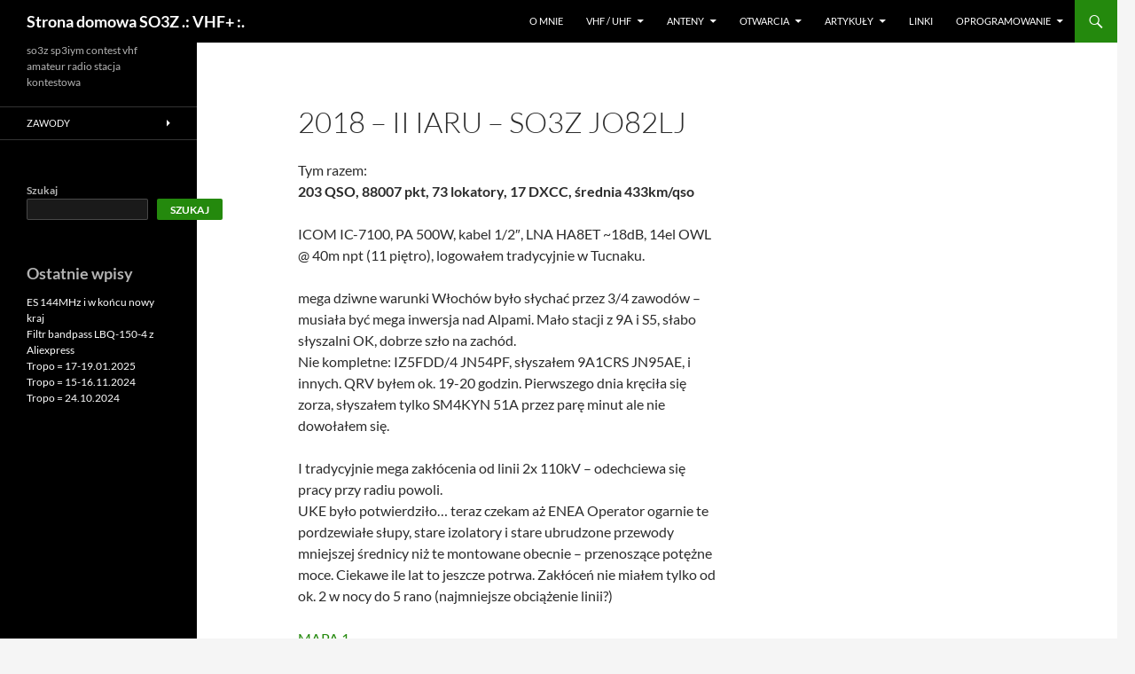

--- FILE ---
content_type: text/html; charset=UTF-8
request_url: https://so3z.com/?page_id=3154
body_size: 13396
content:
<!DOCTYPE html>
<html lang="pl-PL">
<head>
	<meta charset="UTF-8">
	<meta name="viewport" content="width=device-width, initial-scale=1.0">
	<title>2018 &#8211; II IARU &#8211; SO3Z JO82LJ | Strona domowa SO3Z  .: VHF+ :.</title>
	<link rel="profile" href="https://gmpg.org/xfn/11">
	<link rel="pingback" href="https://so3z.com/xmlrpc.php">
	<meta name='robots' content='max-image-preview:large' />
<link rel="alternate" type="application/rss+xml" title="Strona domowa SO3Z  .: VHF+ :. &raquo; Kanał z wpisami" href="https://so3z.com/?feed=rss2" />
<link rel="alternate" type="application/rss+xml" title="Strona domowa SO3Z  .: VHF+ :. &raquo; Kanał z komentarzami" href="https://so3z.com/?feed=comments-rss2" />
<link rel="alternate" title="oEmbed (JSON)" type="application/json+oembed" href="https://so3z.com/index.php?rest_route=%2Foembed%2F1.0%2Fembed&#038;url=https%3A%2F%2Fso3z.com%2F%3Fpage_id%3D3154" />
<link rel="alternate" title="oEmbed (XML)" type="text/xml+oembed" href="https://so3z.com/index.php?rest_route=%2Foembed%2F1.0%2Fembed&#038;url=https%3A%2F%2Fso3z.com%2F%3Fpage_id%3D3154&#038;format=xml" />
<style id='wp-img-auto-sizes-contain-inline-css'>
img:is([sizes=auto i],[sizes^="auto," i]){contain-intrinsic-size:3000px 1500px}
/*# sourceURL=wp-img-auto-sizes-contain-inline-css */
</style>
<style id='wp-emoji-styles-inline-css'>

	img.wp-smiley, img.emoji {
		display: inline !important;
		border: none !important;
		box-shadow: none !important;
		height: 1em !important;
		width: 1em !important;
		margin: 0 0.07em !important;
		vertical-align: -0.1em !important;
		background: none !important;
		padding: 0 !important;
	}
/*# sourceURL=wp-emoji-styles-inline-css */
</style>
<style id='wp-block-library-inline-css'>
:root{--wp-block-synced-color:#7a00df;--wp-block-synced-color--rgb:122,0,223;--wp-bound-block-color:var(--wp-block-synced-color);--wp-editor-canvas-background:#ddd;--wp-admin-theme-color:#007cba;--wp-admin-theme-color--rgb:0,124,186;--wp-admin-theme-color-darker-10:#006ba1;--wp-admin-theme-color-darker-10--rgb:0,107,160.5;--wp-admin-theme-color-darker-20:#005a87;--wp-admin-theme-color-darker-20--rgb:0,90,135;--wp-admin-border-width-focus:2px}@media (min-resolution:192dpi){:root{--wp-admin-border-width-focus:1.5px}}.wp-element-button{cursor:pointer}:root .has-very-light-gray-background-color{background-color:#eee}:root .has-very-dark-gray-background-color{background-color:#313131}:root .has-very-light-gray-color{color:#eee}:root .has-very-dark-gray-color{color:#313131}:root .has-vivid-green-cyan-to-vivid-cyan-blue-gradient-background{background:linear-gradient(135deg,#00d084,#0693e3)}:root .has-purple-crush-gradient-background{background:linear-gradient(135deg,#34e2e4,#4721fb 50%,#ab1dfe)}:root .has-hazy-dawn-gradient-background{background:linear-gradient(135deg,#faaca8,#dad0ec)}:root .has-subdued-olive-gradient-background{background:linear-gradient(135deg,#fafae1,#67a671)}:root .has-atomic-cream-gradient-background{background:linear-gradient(135deg,#fdd79a,#004a59)}:root .has-nightshade-gradient-background{background:linear-gradient(135deg,#330968,#31cdcf)}:root .has-midnight-gradient-background{background:linear-gradient(135deg,#020381,#2874fc)}:root{--wp--preset--font-size--normal:16px;--wp--preset--font-size--huge:42px}.has-regular-font-size{font-size:1em}.has-larger-font-size{font-size:2.625em}.has-normal-font-size{font-size:var(--wp--preset--font-size--normal)}.has-huge-font-size{font-size:var(--wp--preset--font-size--huge)}.has-text-align-center{text-align:center}.has-text-align-left{text-align:left}.has-text-align-right{text-align:right}.has-fit-text{white-space:nowrap!important}#end-resizable-editor-section{display:none}.aligncenter{clear:both}.items-justified-left{justify-content:flex-start}.items-justified-center{justify-content:center}.items-justified-right{justify-content:flex-end}.items-justified-space-between{justify-content:space-between}.screen-reader-text{border:0;clip-path:inset(50%);height:1px;margin:-1px;overflow:hidden;padding:0;position:absolute;width:1px;word-wrap:normal!important}.screen-reader-text:focus{background-color:#ddd;clip-path:none;color:#444;display:block;font-size:1em;height:auto;left:5px;line-height:normal;padding:15px 23px 14px;text-decoration:none;top:5px;width:auto;z-index:100000}html :where(.has-border-color){border-style:solid}html :where([style*=border-top-color]){border-top-style:solid}html :where([style*=border-right-color]){border-right-style:solid}html :where([style*=border-bottom-color]){border-bottom-style:solid}html :where([style*=border-left-color]){border-left-style:solid}html :where([style*=border-width]){border-style:solid}html :where([style*=border-top-width]){border-top-style:solid}html :where([style*=border-right-width]){border-right-style:solid}html :where([style*=border-bottom-width]){border-bottom-style:solid}html :where([style*=border-left-width]){border-left-style:solid}html :where(img[class*=wp-image-]){height:auto;max-width:100%}:where(figure){margin:0 0 1em}html :where(.is-position-sticky){--wp-admin--admin-bar--position-offset:var(--wp-admin--admin-bar--height,0px)}@media screen and (max-width:600px){html :where(.is-position-sticky){--wp-admin--admin-bar--position-offset:0px}}

/*# sourceURL=wp-block-library-inline-css */
</style><style id='wp-block-heading-inline-css'>
h1:where(.wp-block-heading).has-background,h2:where(.wp-block-heading).has-background,h3:where(.wp-block-heading).has-background,h4:where(.wp-block-heading).has-background,h5:where(.wp-block-heading).has-background,h6:where(.wp-block-heading).has-background{padding:1.25em 2.375em}h1.has-text-align-left[style*=writing-mode]:where([style*=vertical-lr]),h1.has-text-align-right[style*=writing-mode]:where([style*=vertical-rl]),h2.has-text-align-left[style*=writing-mode]:where([style*=vertical-lr]),h2.has-text-align-right[style*=writing-mode]:where([style*=vertical-rl]),h3.has-text-align-left[style*=writing-mode]:where([style*=vertical-lr]),h3.has-text-align-right[style*=writing-mode]:where([style*=vertical-rl]),h4.has-text-align-left[style*=writing-mode]:where([style*=vertical-lr]),h4.has-text-align-right[style*=writing-mode]:where([style*=vertical-rl]),h5.has-text-align-left[style*=writing-mode]:where([style*=vertical-lr]),h5.has-text-align-right[style*=writing-mode]:where([style*=vertical-rl]),h6.has-text-align-left[style*=writing-mode]:where([style*=vertical-lr]),h6.has-text-align-right[style*=writing-mode]:where([style*=vertical-rl]){rotate:180deg}
/*# sourceURL=https://so3z.com/wp-includes/blocks/heading/style.min.css */
</style>
<style id='wp-block-latest-posts-inline-css'>
.wp-block-latest-posts{box-sizing:border-box}.wp-block-latest-posts.alignleft{margin-right:2em}.wp-block-latest-posts.alignright{margin-left:2em}.wp-block-latest-posts.wp-block-latest-posts__list{list-style:none}.wp-block-latest-posts.wp-block-latest-posts__list li{clear:both;overflow-wrap:break-word}.wp-block-latest-posts.is-grid{display:flex;flex-wrap:wrap}.wp-block-latest-posts.is-grid li{margin:0 1.25em 1.25em 0;width:100%}@media (min-width:600px){.wp-block-latest-posts.columns-2 li{width:calc(50% - .625em)}.wp-block-latest-posts.columns-2 li:nth-child(2n){margin-right:0}.wp-block-latest-posts.columns-3 li{width:calc(33.33333% - .83333em)}.wp-block-latest-posts.columns-3 li:nth-child(3n){margin-right:0}.wp-block-latest-posts.columns-4 li{width:calc(25% - .9375em)}.wp-block-latest-posts.columns-4 li:nth-child(4n){margin-right:0}.wp-block-latest-posts.columns-5 li{width:calc(20% - 1em)}.wp-block-latest-posts.columns-5 li:nth-child(5n){margin-right:0}.wp-block-latest-posts.columns-6 li{width:calc(16.66667% - 1.04167em)}.wp-block-latest-posts.columns-6 li:nth-child(6n){margin-right:0}}:root :where(.wp-block-latest-posts.is-grid){padding:0}:root :where(.wp-block-latest-posts.wp-block-latest-posts__list){padding-left:0}.wp-block-latest-posts__post-author,.wp-block-latest-posts__post-date{display:block;font-size:.8125em}.wp-block-latest-posts__post-excerpt,.wp-block-latest-posts__post-full-content{margin-bottom:1em;margin-top:.5em}.wp-block-latest-posts__featured-image a{display:inline-block}.wp-block-latest-posts__featured-image img{height:auto;max-width:100%;width:auto}.wp-block-latest-posts__featured-image.alignleft{float:left;margin-right:1em}.wp-block-latest-posts__featured-image.alignright{float:right;margin-left:1em}.wp-block-latest-posts__featured-image.aligncenter{margin-bottom:1em;text-align:center}
/*# sourceURL=https://so3z.com/wp-includes/blocks/latest-posts/style.min.css */
</style>
<style id='wp-block-search-inline-css'>
.wp-block-search__button{margin-left:10px;word-break:normal}.wp-block-search__button.has-icon{line-height:0}.wp-block-search__button svg{height:1.25em;min-height:24px;min-width:24px;width:1.25em;fill:currentColor;vertical-align:text-bottom}:where(.wp-block-search__button){border:1px solid #ccc;padding:6px 10px}.wp-block-search__inside-wrapper{display:flex;flex:auto;flex-wrap:nowrap;max-width:100%}.wp-block-search__label{width:100%}.wp-block-search.wp-block-search__button-only .wp-block-search__button{box-sizing:border-box;display:flex;flex-shrink:0;justify-content:center;margin-left:0;max-width:100%}.wp-block-search.wp-block-search__button-only .wp-block-search__inside-wrapper{min-width:0!important;transition-property:width}.wp-block-search.wp-block-search__button-only .wp-block-search__input{flex-basis:100%;transition-duration:.3s}.wp-block-search.wp-block-search__button-only.wp-block-search__searchfield-hidden,.wp-block-search.wp-block-search__button-only.wp-block-search__searchfield-hidden .wp-block-search__inside-wrapper{overflow:hidden}.wp-block-search.wp-block-search__button-only.wp-block-search__searchfield-hidden .wp-block-search__input{border-left-width:0!important;border-right-width:0!important;flex-basis:0;flex-grow:0;margin:0;min-width:0!important;padding-left:0!important;padding-right:0!important;width:0!important}:where(.wp-block-search__input){appearance:none;border:1px solid #949494;flex-grow:1;font-family:inherit;font-size:inherit;font-style:inherit;font-weight:inherit;letter-spacing:inherit;line-height:inherit;margin-left:0;margin-right:0;min-width:3rem;padding:8px;text-decoration:unset!important;text-transform:inherit}:where(.wp-block-search__button-inside .wp-block-search__inside-wrapper){background-color:#fff;border:1px solid #949494;box-sizing:border-box;padding:4px}:where(.wp-block-search__button-inside .wp-block-search__inside-wrapper) .wp-block-search__input{border:none;border-radius:0;padding:0 4px}:where(.wp-block-search__button-inside .wp-block-search__inside-wrapper) .wp-block-search__input:focus{outline:none}:where(.wp-block-search__button-inside .wp-block-search__inside-wrapper) :where(.wp-block-search__button){padding:4px 8px}.wp-block-search.aligncenter .wp-block-search__inside-wrapper{margin:auto}.wp-block[data-align=right] .wp-block-search.wp-block-search__button-only .wp-block-search__inside-wrapper{float:right}
/*# sourceURL=https://so3z.com/wp-includes/blocks/search/style.min.css */
</style>
<style id='wp-block-search-theme-inline-css'>
.wp-block-search .wp-block-search__label{font-weight:700}.wp-block-search__button{border:1px solid #ccc;padding:.375em .625em}
/*# sourceURL=https://so3z.com/wp-includes/blocks/search/theme.min.css */
</style>
<style id='wp-block-group-inline-css'>
.wp-block-group{box-sizing:border-box}:where(.wp-block-group.wp-block-group-is-layout-constrained){position:relative}
/*# sourceURL=https://so3z.com/wp-includes/blocks/group/style.min.css */
</style>
<style id='wp-block-group-theme-inline-css'>
:where(.wp-block-group.has-background){padding:1.25em 2.375em}
/*# sourceURL=https://so3z.com/wp-includes/blocks/group/theme.min.css */
</style>
<style id='global-styles-inline-css'>
:root{--wp--preset--aspect-ratio--square: 1;--wp--preset--aspect-ratio--4-3: 4/3;--wp--preset--aspect-ratio--3-4: 3/4;--wp--preset--aspect-ratio--3-2: 3/2;--wp--preset--aspect-ratio--2-3: 2/3;--wp--preset--aspect-ratio--16-9: 16/9;--wp--preset--aspect-ratio--9-16: 9/16;--wp--preset--color--black: #000;--wp--preset--color--cyan-bluish-gray: #abb8c3;--wp--preset--color--white: #fff;--wp--preset--color--pale-pink: #f78da7;--wp--preset--color--vivid-red: #cf2e2e;--wp--preset--color--luminous-vivid-orange: #ff6900;--wp--preset--color--luminous-vivid-amber: #fcb900;--wp--preset--color--light-green-cyan: #7bdcb5;--wp--preset--color--vivid-green-cyan: #00d084;--wp--preset--color--pale-cyan-blue: #8ed1fc;--wp--preset--color--vivid-cyan-blue: #0693e3;--wp--preset--color--vivid-purple: #9b51e0;--wp--preset--color--green: #24890d;--wp--preset--color--dark-gray: #2b2b2b;--wp--preset--color--medium-gray: #767676;--wp--preset--color--light-gray: #f5f5f5;--wp--preset--gradient--vivid-cyan-blue-to-vivid-purple: linear-gradient(135deg,rgb(6,147,227) 0%,rgb(155,81,224) 100%);--wp--preset--gradient--light-green-cyan-to-vivid-green-cyan: linear-gradient(135deg,rgb(122,220,180) 0%,rgb(0,208,130) 100%);--wp--preset--gradient--luminous-vivid-amber-to-luminous-vivid-orange: linear-gradient(135deg,rgb(252,185,0) 0%,rgb(255,105,0) 100%);--wp--preset--gradient--luminous-vivid-orange-to-vivid-red: linear-gradient(135deg,rgb(255,105,0) 0%,rgb(207,46,46) 100%);--wp--preset--gradient--very-light-gray-to-cyan-bluish-gray: linear-gradient(135deg,rgb(238,238,238) 0%,rgb(169,184,195) 100%);--wp--preset--gradient--cool-to-warm-spectrum: linear-gradient(135deg,rgb(74,234,220) 0%,rgb(151,120,209) 20%,rgb(207,42,186) 40%,rgb(238,44,130) 60%,rgb(251,105,98) 80%,rgb(254,248,76) 100%);--wp--preset--gradient--blush-light-purple: linear-gradient(135deg,rgb(255,206,236) 0%,rgb(152,150,240) 100%);--wp--preset--gradient--blush-bordeaux: linear-gradient(135deg,rgb(254,205,165) 0%,rgb(254,45,45) 50%,rgb(107,0,62) 100%);--wp--preset--gradient--luminous-dusk: linear-gradient(135deg,rgb(255,203,112) 0%,rgb(199,81,192) 50%,rgb(65,88,208) 100%);--wp--preset--gradient--pale-ocean: linear-gradient(135deg,rgb(255,245,203) 0%,rgb(182,227,212) 50%,rgb(51,167,181) 100%);--wp--preset--gradient--electric-grass: linear-gradient(135deg,rgb(202,248,128) 0%,rgb(113,206,126) 100%);--wp--preset--gradient--midnight: linear-gradient(135deg,rgb(2,3,129) 0%,rgb(40,116,252) 100%);--wp--preset--font-size--small: 13px;--wp--preset--font-size--medium: 20px;--wp--preset--font-size--large: 36px;--wp--preset--font-size--x-large: 42px;--wp--preset--spacing--20: 0.44rem;--wp--preset--spacing--30: 0.67rem;--wp--preset--spacing--40: 1rem;--wp--preset--spacing--50: 1.5rem;--wp--preset--spacing--60: 2.25rem;--wp--preset--spacing--70: 3.38rem;--wp--preset--spacing--80: 5.06rem;--wp--preset--shadow--natural: 6px 6px 9px rgba(0, 0, 0, 0.2);--wp--preset--shadow--deep: 12px 12px 50px rgba(0, 0, 0, 0.4);--wp--preset--shadow--sharp: 6px 6px 0px rgba(0, 0, 0, 0.2);--wp--preset--shadow--outlined: 6px 6px 0px -3px rgb(255, 255, 255), 6px 6px rgb(0, 0, 0);--wp--preset--shadow--crisp: 6px 6px 0px rgb(0, 0, 0);}:where(.is-layout-flex){gap: 0.5em;}:where(.is-layout-grid){gap: 0.5em;}body .is-layout-flex{display: flex;}.is-layout-flex{flex-wrap: wrap;align-items: center;}.is-layout-flex > :is(*, div){margin: 0;}body .is-layout-grid{display: grid;}.is-layout-grid > :is(*, div){margin: 0;}:where(.wp-block-columns.is-layout-flex){gap: 2em;}:where(.wp-block-columns.is-layout-grid){gap: 2em;}:where(.wp-block-post-template.is-layout-flex){gap: 1.25em;}:where(.wp-block-post-template.is-layout-grid){gap: 1.25em;}.has-black-color{color: var(--wp--preset--color--black) !important;}.has-cyan-bluish-gray-color{color: var(--wp--preset--color--cyan-bluish-gray) !important;}.has-white-color{color: var(--wp--preset--color--white) !important;}.has-pale-pink-color{color: var(--wp--preset--color--pale-pink) !important;}.has-vivid-red-color{color: var(--wp--preset--color--vivid-red) !important;}.has-luminous-vivid-orange-color{color: var(--wp--preset--color--luminous-vivid-orange) !important;}.has-luminous-vivid-amber-color{color: var(--wp--preset--color--luminous-vivid-amber) !important;}.has-light-green-cyan-color{color: var(--wp--preset--color--light-green-cyan) !important;}.has-vivid-green-cyan-color{color: var(--wp--preset--color--vivid-green-cyan) !important;}.has-pale-cyan-blue-color{color: var(--wp--preset--color--pale-cyan-blue) !important;}.has-vivid-cyan-blue-color{color: var(--wp--preset--color--vivid-cyan-blue) !important;}.has-vivid-purple-color{color: var(--wp--preset--color--vivid-purple) !important;}.has-black-background-color{background-color: var(--wp--preset--color--black) !important;}.has-cyan-bluish-gray-background-color{background-color: var(--wp--preset--color--cyan-bluish-gray) !important;}.has-white-background-color{background-color: var(--wp--preset--color--white) !important;}.has-pale-pink-background-color{background-color: var(--wp--preset--color--pale-pink) !important;}.has-vivid-red-background-color{background-color: var(--wp--preset--color--vivid-red) !important;}.has-luminous-vivid-orange-background-color{background-color: var(--wp--preset--color--luminous-vivid-orange) !important;}.has-luminous-vivid-amber-background-color{background-color: var(--wp--preset--color--luminous-vivid-amber) !important;}.has-light-green-cyan-background-color{background-color: var(--wp--preset--color--light-green-cyan) !important;}.has-vivid-green-cyan-background-color{background-color: var(--wp--preset--color--vivid-green-cyan) !important;}.has-pale-cyan-blue-background-color{background-color: var(--wp--preset--color--pale-cyan-blue) !important;}.has-vivid-cyan-blue-background-color{background-color: var(--wp--preset--color--vivid-cyan-blue) !important;}.has-vivid-purple-background-color{background-color: var(--wp--preset--color--vivid-purple) !important;}.has-black-border-color{border-color: var(--wp--preset--color--black) !important;}.has-cyan-bluish-gray-border-color{border-color: var(--wp--preset--color--cyan-bluish-gray) !important;}.has-white-border-color{border-color: var(--wp--preset--color--white) !important;}.has-pale-pink-border-color{border-color: var(--wp--preset--color--pale-pink) !important;}.has-vivid-red-border-color{border-color: var(--wp--preset--color--vivid-red) !important;}.has-luminous-vivid-orange-border-color{border-color: var(--wp--preset--color--luminous-vivid-orange) !important;}.has-luminous-vivid-amber-border-color{border-color: var(--wp--preset--color--luminous-vivid-amber) !important;}.has-light-green-cyan-border-color{border-color: var(--wp--preset--color--light-green-cyan) !important;}.has-vivid-green-cyan-border-color{border-color: var(--wp--preset--color--vivid-green-cyan) !important;}.has-pale-cyan-blue-border-color{border-color: var(--wp--preset--color--pale-cyan-blue) !important;}.has-vivid-cyan-blue-border-color{border-color: var(--wp--preset--color--vivid-cyan-blue) !important;}.has-vivid-purple-border-color{border-color: var(--wp--preset--color--vivid-purple) !important;}.has-vivid-cyan-blue-to-vivid-purple-gradient-background{background: var(--wp--preset--gradient--vivid-cyan-blue-to-vivid-purple) !important;}.has-light-green-cyan-to-vivid-green-cyan-gradient-background{background: var(--wp--preset--gradient--light-green-cyan-to-vivid-green-cyan) !important;}.has-luminous-vivid-amber-to-luminous-vivid-orange-gradient-background{background: var(--wp--preset--gradient--luminous-vivid-amber-to-luminous-vivid-orange) !important;}.has-luminous-vivid-orange-to-vivid-red-gradient-background{background: var(--wp--preset--gradient--luminous-vivid-orange-to-vivid-red) !important;}.has-very-light-gray-to-cyan-bluish-gray-gradient-background{background: var(--wp--preset--gradient--very-light-gray-to-cyan-bluish-gray) !important;}.has-cool-to-warm-spectrum-gradient-background{background: var(--wp--preset--gradient--cool-to-warm-spectrum) !important;}.has-blush-light-purple-gradient-background{background: var(--wp--preset--gradient--blush-light-purple) !important;}.has-blush-bordeaux-gradient-background{background: var(--wp--preset--gradient--blush-bordeaux) !important;}.has-luminous-dusk-gradient-background{background: var(--wp--preset--gradient--luminous-dusk) !important;}.has-pale-ocean-gradient-background{background: var(--wp--preset--gradient--pale-ocean) !important;}.has-electric-grass-gradient-background{background: var(--wp--preset--gradient--electric-grass) !important;}.has-midnight-gradient-background{background: var(--wp--preset--gradient--midnight) !important;}.has-small-font-size{font-size: var(--wp--preset--font-size--small) !important;}.has-medium-font-size{font-size: var(--wp--preset--font-size--medium) !important;}.has-large-font-size{font-size: var(--wp--preset--font-size--large) !important;}.has-x-large-font-size{font-size: var(--wp--preset--font-size--x-large) !important;}
/*# sourceURL=global-styles-inline-css */
</style>

<style id='classic-theme-styles-inline-css'>
/*! This file is auto-generated */
.wp-block-button__link{color:#fff;background-color:#32373c;border-radius:9999px;box-shadow:none;text-decoration:none;padding:calc(.667em + 2px) calc(1.333em + 2px);font-size:1.125em}.wp-block-file__button{background:#32373c;color:#fff;text-decoration:none}
/*# sourceURL=/wp-includes/css/classic-themes.min.css */
</style>
<link rel='stylesheet' id='twentyfourteen-lato-css' href='https://so3z.com/wp-content/themes/twentyfourteen/fonts/font-lato.css?ver=20230328' media='all' />
<link rel='stylesheet' id='genericons-css' href='https://so3z.com/wp-content/themes/twentyfourteen/genericons/genericons.css?ver=20251101' media='all' />
<link rel='stylesheet' id='twentyfourteen-style-css' href='https://so3z.com/wp-content/themes/twentyfourteen/style.css?ver=20251202' media='all' />
<link rel='stylesheet' id='twentyfourteen-block-style-css' href='https://so3z.com/wp-content/themes/twentyfourteen/css/blocks.css?ver=20250715' media='all' />
<script src="https://so3z.com/wp-includes/js/jquery/jquery.min.js?ver=3.7.1" id="jquery-core-js"></script>
<script src="https://so3z.com/wp-includes/js/jquery/jquery-migrate.min.js?ver=3.4.1" id="jquery-migrate-js"></script>
<script src="https://so3z.com/wp-content/themes/twentyfourteen/js/functions.js?ver=20250729" id="twentyfourteen-script-js" defer data-wp-strategy="defer"></script>
<link rel="https://api.w.org/" href="https://so3z.com/index.php?rest_route=/" /><link rel="alternate" title="JSON" type="application/json" href="https://so3z.com/index.php?rest_route=/wp/v2/pages/3154" /><link rel="EditURI" type="application/rsd+xml" title="RSD" href="https://so3z.com/xmlrpc.php?rsd" />
<meta name="generator" content="WordPress 6.9" />
<link rel="canonical" href="https://so3z.com/?page_id=3154" />
<link rel='shortlink' href='https://so3z.com/?p=3154' />
</head>

<body class="wp-singular page-template-default page page-id-3154 page-child parent-pageid-19 wp-embed-responsive wp-theme-twentyfourteen masthead-fixed singular">
<a class="screen-reader-text skip-link" href="#content">
	Przejdź do treści</a>
<div id="page" class="hfeed site">
		
	<header id="masthead" class="site-header">
		<div class="header-main">
							<h1 class="site-title"><a href="https://so3z.com/" rel="home" >Strona domowa SO3Z  .: VHF+ :.</a></h1>
			
			<div class="search-toggle">
				<a href="#search-container" class="screen-reader-text" aria-expanded="false" aria-controls="search-container">
					Szukaj				</a>
			</div>

			<nav id="primary-navigation" class="site-navigation primary-navigation">
				<button class="menu-toggle">Menu główne</button>
				<div class="menu-menu-container"><ul id="primary-menu" class="nav-menu"><li id="menu-item-4381" class="menu-item menu-item-type-post_type menu-item-object-page menu-item-home menu-item-4381"><a href="https://so3z.com/">O mnie</a></li>
<li id="menu-item-4415" class="menu-item menu-item-type-post_type menu-item-object-page menu-item-has-children menu-item-4415"><a href="https://so3z.com/?page_id=9">VHF / UHF</a>
<ul class="sub-menu">
	<li id="menu-item-4425" class="menu-item menu-item-type-post_type menu-item-object-page menu-item-4425"><a href="https://so3z.com/?page_id=409">Lokatory &#038; ODX</a></li>
	<li id="menu-item-4426" class="menu-item menu-item-type-post_type menu-item-object-page menu-item-4426"><a href="https://so3z.com/?page_id=422">Sprzęt</a></li>
	<li id="menu-item-4416" class="menu-item menu-item-type-post_type menu-item-object-page menu-item-has-children menu-item-4416"><a href="https://so3z.com/?page_id=11">Lokalizacje</a>
	<ul class="sub-menu">
		<li id="menu-item-4421" class="menu-item menu-item-type-post_type menu-item-object-page menu-item-4421"><a href="https://so3z.com/?page_id=114">JO82LJ Poznań</a></li>
		<li id="menu-item-4420" class="menu-item menu-item-type-post_type menu-item-object-page menu-item-4420"><a href="https://so3z.com/?page_id=111">JO82KL Suchy Las</a></li>
		<li id="menu-item-4424" class="menu-item menu-item-type-post_type menu-item-object-page menu-item-4424"><a href="https://so3z.com/?page_id=305">JO82KG  Mosina</a></li>
	</ul>
</li>
	<li id="menu-item-4428" class="menu-item menu-item-type-post_type menu-item-object-page menu-item-4428"><a href="https://so3z.com/?page_id=467">E – Sporadic</a></li>
	<li id="menu-item-4427" class="menu-item menu-item-type-post_type menu-item-object-page menu-item-4427"><a href="https://so3z.com/?page_id=461">EME</a></li>
	<li id="menu-item-4436" class="menu-item menu-item-type-post_type menu-item-object-page menu-item-4436"><a href="https://so3z.com/?page_id=1386">Meteor Scatter</a></li>
	<li id="menu-item-4417" class="menu-item menu-item-type-post_type menu-item-object-page menu-item-4417"><a href="https://so3z.com/?page_id=13">Nagrania</a></li>
</ul>
</li>
<li id="menu-item-4382" class="menu-item menu-item-type-post_type menu-item-object-page menu-item-has-children menu-item-4382"><a href="https://so3z.com/?page_id=3841">ANTENY</a>
<ul class="sub-menu">
	<li id="menu-item-4419" class="menu-item menu-item-type-post_type menu-item-object-page menu-item-4419"><a href="https://so3z.com/?page_id=51">9el OWL Yagi G0KSC</a></li>
	<li id="menu-item-4383" class="menu-item menu-item-type-post_type menu-item-object-page menu-item-4383"><a href="https://so3z.com/?page_id=3055">6el Yagi SP9FYS 144MHz</a></li>
	<li id="menu-item-4422" class="menu-item menu-item-type-post_type menu-item-object-page menu-item-4422"><a href="https://so3z.com/?page_id=134">8el OWL 144MHz</a></li>
	<li id="menu-item-4385" class="menu-item menu-item-type-post_type menu-item-object-page menu-item-4385"><a href="https://so3z.com/?page_id=4060">14el OWL Yagi DK7ZB</a></li>
	<li id="menu-item-4384" class="menu-item menu-item-type-post_type menu-item-object-page menu-item-4384"><a href="https://so3z.com/?page_id=3100">10el LT Yagi YU7EF</a></li>
	<li id="menu-item-4386" class="menu-item menu-item-type-post_type menu-item-object-page menu-item-4386"><a href="https://so3z.com/?page_id=3933">10el DK7ZB 144MHz</a></li>
	<li id="menu-item-4387" class="menu-item menu-item-type-post_type menu-item-object-page menu-item-4387"><a href="https://so3z.com/?page_id=3921">8el DK7ZB 144MHz</a></li>
	<li id="menu-item-4388" class="menu-item menu-item-type-post_type menu-item-object-page menu-item-4388"><a href="https://so3z.com/?page_id=3876">7el DK7ZB 144MHz</a></li>
	<li id="menu-item-4390" class="menu-item menu-item-type-post_type menu-item-object-page menu-item-4390"><a href="https://so3z.com/?page_id=4247">16el 28ohm DK7ZB 432MHz Yagi</a></li>
	<li id="menu-item-4475" class="menu-item menu-item-type-post_type menu-item-object-page menu-item-4475"><a href="https://so3z.com/?page_id=4450">15el Yagi  PY1MHZ 144MHz</a></li>
	<li id="menu-item-4389" class="menu-item menu-item-type-post_type menu-item-object-page menu-item-4389"><a href="https://so3z.com/?page_id=4191">Kable antenowe do dopasowania</a></li>
</ul>
</li>
<li id="menu-item-4391" class="menu-item menu-item-type-post_type menu-item-object-page menu-item-has-children menu-item-4391"><a href="https://so3z.com/?page_id=2669">Otwarcia</a>
<ul class="sub-menu">
	<li id="menu-item-4403" class="menu-item menu-item-type-post_type menu-item-object-page menu-item-4403"><a href="https://so3z.com/?page_id=2920">Perseidy 2017</a></li>
	<li id="menu-item-4393" class="menu-item menu-item-type-custom menu-item-object-custom menu-item-home menu-item-has-children menu-item-4393"><a href="https://so3z.com">Tropo</a>
	<ul class="sub-menu">
		<li id="menu-item-4677" class="menu-item menu-item-type-custom menu-item-object-custom menu-item-home menu-item-has-children menu-item-4677"><a href="http://so3z.com">przed 2020</a>
		<ul class="sub-menu">
			<li id="menu-item-4412" class="menu-item menu-item-type-post_type menu-item-object-page menu-item-4412"><a href="https://so3z.com/?page_id=4109">TROPO = 04.12.2019</a></li>
			<li id="menu-item-4409" class="menu-item menu-item-type-post_type menu-item-object-page menu-item-4409"><a href="https://so3z.com/?page_id=3432">Tropo = 27-29.06.2019</a></li>
			<li id="menu-item-4408" class="menu-item menu-item-type-post_type menu-item-object-page menu-item-4408"><a href="https://so3z.com/?page_id=3342">Tropo =  9 – 11.10.2018</a></li>
			<li id="menu-item-4407" class="menu-item menu-item-type-post_type menu-item-object-page menu-item-4407"><a href="https://so3z.com/?page_id=3336">Tropo = 05.11.2018</a></li>
			<li id="menu-item-4406" class="menu-item menu-item-type-post_type menu-item-object-page menu-item-4406"><a href="https://so3z.com/?page_id=3207">Tropo =  05.06.2018</a></li>
			<li id="menu-item-4414" class="menu-item menu-item-type-post_type menu-item-object-page menu-item-4414"><a href="https://so3z.com/?page_id=3010">Tropo i Aurora 27.09.2017</a></li>
			<li id="menu-item-4402" class="menu-item menu-item-type-post_type menu-item-object-page menu-item-4402"><a href="https://so3z.com/?page_id=2732">Tropo = 25-26.11.2016</a></li>
			<li id="menu-item-4401" class="menu-item menu-item-type-post_type menu-item-object-page menu-item-4401"><a href="https://so3z.com/?page_id=2723">Tropo = 27/28.09.2014</a></li>
			<li id="menu-item-4400" class="menu-item menu-item-type-post_type menu-item-object-page menu-item-4400"><a href="https://so3z.com/?page_id=2720">Tropo = 26-28.10.2014</a></li>
			<li id="menu-item-4397" class="menu-item menu-item-type-post_type menu-item-object-page menu-item-4397"><a href="https://so3z.com/?page_id=2471">Tropo = 1 i 2.10.2015</a></li>
			<li id="menu-item-4396" class="menu-item menu-item-type-post_type menu-item-object-page menu-item-4396"><a href="https://so3z.com/?page_id=2462">Tropo = 23.10.2015</a></li>
			<li id="menu-item-4395" class="menu-item menu-item-type-post_type menu-item-object-page menu-item-4395"><a href="https://so3z.com/?page_id=2453">Tropo = 27.10-5.11.2015</a></li>
			<li id="menu-item-4394" class="menu-item menu-item-type-post_type menu-item-object-page menu-item-4394"><a href="https://so3z.com/?page_id=2175">Tropo = 10-12.02.2015</a></li>
		</ul>
</li>
		<li id="menu-item-4676" class="menu-item menu-item-type-post_type menu-item-object-post menu-item-4676"><a href="https://so3z.com/?p=4658">Tropo = 17-19.01.2025</a></li>
		<li id="menu-item-4615" class="menu-item menu-item-type-post_type menu-item-object-post menu-item-4615"><a href="https://so3z.com/?p=4589">Tropo = 15-16.11.2024</a></li>
		<li id="menu-item-4541" class="menu-item menu-item-type-post_type menu-item-object-post menu-item-4541"><a href="https://so3z.com/?p=4523">Tropo = 09-10.11.2024</a></li>
		<li id="menu-item-4551" class="menu-item menu-item-type-post_type menu-item-object-post menu-item-4551"><a href="https://so3z.com/?p=4545">Tropo = 3.11-8.11.2024</a></li>
		<li id="menu-item-4583" class="menu-item menu-item-type-post_type menu-item-object-post menu-item-4583"><a href="https://so3z.com/?p=4555">Tropo = 31.10 – 1.11.2024</a></li>
		<li id="menu-item-4576" class="menu-item menu-item-type-post_type menu-item-object-post menu-item-4576"><a href="https://so3z.com/?p=4565">Tropo = 24.10.2024</a></li>
		<li id="menu-item-4413" class="menu-item menu-item-type-post_type menu-item-object-page menu-item-4413"><a href="https://so3z.com/?page_id=4318">Tropo = wrzesień 2023</a></li>
		<li id="menu-item-4410" class="menu-item menu-item-type-post_type menu-item-object-page menu-item-4410"><a href="https://so3z.com/?page_id=4090">Tropo = 28.02 – 3.03.2021</a></li>
		<li id="menu-item-4411" class="menu-item menu-item-type-post_type menu-item-object-page menu-item-4411"><a href="https://so3z.com/?page_id=4105">Tropo = 08-11.09.2020</a></li>
	</ul>
</li>
	<li id="menu-item-4392" class="menu-item menu-item-type-custom menu-item-object-custom menu-item-home menu-item-has-children menu-item-4392"><a href="https://so3z.com">Aurora</a>
	<ul class="sub-menu">
		<li id="menu-item-4498" class="menu-item menu-item-type-post_type menu-item-object-post menu-item-4498"><a href="https://so3z.com/?p=4495">Aurora 10/11.10.2024</a></li>
		<li id="menu-item-4405" class="menu-item menu-item-type-post_type menu-item-object-page menu-item-4405"><a href="https://so3z.com/?page_id=3010">Tropo i Aurora 27.09.2017</a></li>
		<li id="menu-item-4404" class="menu-item menu-item-type-post_type menu-item-object-page menu-item-4404"><a href="https://so3z.com/?page_id=2992">Aurora = 08.09.2017</a></li>
		<li id="menu-item-4399" class="menu-item menu-item-type-post_type menu-item-object-page menu-item-4399"><a href="https://so3z.com/?page_id=2715">Aurora = 17.03.2015</a></li>
		<li id="menu-item-4398" class="menu-item menu-item-type-post_type menu-item-object-page menu-item-4398"><a href="https://so3z.com/?page_id=2711">Aurora = 20.01.2016</a></li>
	</ul>
</li>
</ul>
</li>
<li id="menu-item-4418" class="menu-item menu-item-type-post_type menu-item-object-page menu-item-has-children menu-item-4418"><a href="https://so3z.com/?page_id=49">Artykuły</a>
<ul class="sub-menu">
	<li id="menu-item-4699" class="menu-item menu-item-type-custom menu-item-object-custom menu-item-4699"><a href="https://so3z.com/?p=4689">Filtr bandpass LBQ-150-4</a></li>
	<li id="menu-item-4445" class="menu-item menu-item-type-post_type menu-item-object-page menu-item-4445"><a href="https://so3z.com/?page_id=4226">zjazd PK UKF – Zieleniec 2022</a></li>
	<li id="menu-item-4430" class="menu-item menu-item-type-post_type menu-item-object-page menu-item-4430"><a href="https://so3z.com/?page_id=877">zjazd PK UKF – Zieleniec 2013</a></li>
	<li id="menu-item-4437" class="menu-item menu-item-type-post_type menu-item-object-page menu-item-4437"><a href="https://so3z.com/?page_id=1397">SP3PD (SK) – pierwsze DX QSO na 2m z SP</a></li>
	<li id="menu-item-4439" class="menu-item menu-item-type-post_type menu-item-object-page menu-item-4439"><a href="https://so3z.com/?page_id=2068">LNA 144MHZ – HA8ET</a></li>
	<li id="menu-item-4441" class="menu-item menu-item-type-post_type menu-item-object-page menu-item-4441"><a href="https://so3z.com/?page_id=3515">Niesamowite DXy na 144MHz</a></li>
	<li id="menu-item-4438" class="menu-item menu-item-type-post_type menu-item-object-page menu-item-4438"><a href="https://so3z.com/?page_id=1370">Praca z wykorzystaniem MS</a></li>
	<li id="menu-item-4442" class="menu-item menu-item-type-post_type menu-item-object-page menu-item-4442"><a href="https://so3z.com/?page_id=3816">SSPA BLF188xr</a></li>
	<li id="menu-item-4444" class="menu-item menu-item-type-post_type menu-item-object-page menu-item-4444"><a href="https://so3z.com/?page_id=4114">The best E-Sporadic 144MHz openning ever.</a></li>
</ul>
</li>
<li id="menu-item-4423" class="menu-item menu-item-type-post_type menu-item-object-page menu-item-4423"><a href="https://so3z.com/?page_id=184">Linki</a></li>
<li id="menu-item-4431" class="menu-item menu-item-type-post_type menu-item-object-page menu-item-has-children menu-item-4431"><a href="https://so3z.com/?page_id=3857">Oprogramowanie</a>
<ul class="sub-menu">
	<li id="menu-item-4443" class="menu-item menu-item-type-post_type menu-item-object-page menu-item-4443"><a href="https://so3z.com/?page_id=3865">MSHV by LZ2HV</a></li>
	<li id="menu-item-4440" class="menu-item menu-item-type-post_type menu-item-object-page menu-item-4440"><a href="https://so3z.com/?page_id=2972">Tucnak</a></li>
	<li id="menu-item-4434" class="menu-item menu-item-type-post_type menu-item-object-page menu-item-4434"><a href="https://so3z.com/?page_id=1332">Airscout – odbicia od samolotów</a></li>
	<li id="menu-item-4432" class="menu-item menu-item-type-post_type menu-item-object-page menu-item-4432"><a href="https://so3z.com/?page_id=1317">LiveMUF</a></li>
	<li id="menu-item-4435" class="menu-item menu-item-type-post_type menu-item-object-page menu-item-4435"><a href="https://so3z.com/?page_id=1349">Motorola – programowanie</a></li>
	<li id="menu-item-4433" class="menu-item menu-item-type-post_type menu-item-object-page menu-item-4433"><a href="https://so3z.com/?page_id=1322">HRD + IC-275</a></li>
</ul>
</li>
</ul></div>			</nav>
		</div>

		<div id="search-container" class="search-box-wrapper hide">
			<div class="search-box">
				<form role="search" method="get" class="search-form" action="https://so3z.com/">
				<label>
					<span class="screen-reader-text">Szukaj:</span>
					<input type="search" class="search-field" placeholder="Szukaj &hellip;" value="" name="s" />
				</label>
				<input type="submit" class="search-submit" value="Szukaj" />
			</form>			</div>
		</div>
	</header><!-- #masthead -->

	<div id="main" class="site-main">

<div id="main-content" class="main-content">

	<div id="primary" class="content-area">
		<div id="content" class="site-content" role="main">

			
<article id="post-3154" class="post-3154 page type-page status-publish hentry">
	<header class="entry-header"><h1 class="entry-title">2018 &#8211; II IARU &#8211; SO3Z JO82LJ</h1></header><!-- .entry-header -->
	<div class="entry-content">
		<p>Tym razem:<br />
<b>203 QSO, 88007 pkt,  73 lokatory,  17 DXCC, średnia 433km/qso</b></p>
<p>ICOM IC-7100, PA 500W, kabel 1/2&#8243;, LNA HA8ET ~18dB, 14el OWL @ 40m npt (11 piętro), logowałem tradycyjnie w Tucnaku.  </p>
<p>mega dziwne warunki Włochów było słychać przez 3/4 zawodów &#8211; musiała być mega inwersja nad Alpami. Mało stacji z 9A i S5, słabo słyszalni OK, dobrze szło na zachód.<br />
Nie kompletne: IZ5FDD/4 JN54PF, słyszałem 9A1CRS JN95AE, i innych. QRV byłem ok. 19-20 godzin. Pierwszego dnia kręciła się zorza, słyszałem tylko SM4KYN 51A przez parę minut ale nie dowołałem się.</p>
<p>I tradycyjnie mega zakłócenia od linii 2x 110kV &#8211; odechciewa się pracy przy radiu powoli.<br />
UKE było potwierdziło&#8230; teraz czekam aż ENEA Operator ogarnie te pordzewiałe słupy, stare izolatory i stare ubrudzone przewody mniejszej średnicy niż te montowane obecnie &#8211; przenoszące potężne moce. Ciekawe ile lat to jeszcze potrwa. Zakłóceń nie miałem tylko od ok. 2 w nocy do 5 rano (najmniejsze obciążenie linii?)</p>
<p><a href="http://www.opencontest.org/edi/map/201808051441185693461VYPY7">MAPA 1</a></p>
<p><img fetchpriority="high" decoding="async" src="https://so3z.com/wp-content/uploads/2018/05/mapa.jpg" alt="" width="803" height="954" class="alignnone size-full wp-image-3166" srcset="https://so3z.com/wp-content/uploads/2018/05/mapa.jpg 803w, https://so3z.com/wp-content/uploads/2018/05/mapa-253x300.jpg 253w, https://so3z.com/wp-content/uploads/2018/05/mapa-768x912.jpg 768w" sizes="(max-width: 803px) 100vw, 803px" /><br />
<a href="http://vhfcontests.pk-ukf.pl/?contest=692" rel="noopener" target="_blank">WYNIKI</a></p>
<p><b>TOP 10 DX:</b><br />
<a href="https://so3z.com/records/2nd2018/IQ5NN-JN63-1035km.ogg" rel="noopener" target="_blank">IQ5NN JN63 1035km</a> <a href="https://www.facebook.com/iq5nn/">(FB IQ5NN)</a> <a href="https://www.youtube.com/watch?v=4ot5t6pKhpI">video</a><br />
<a href="https://so3z.com/records/2nd2018/IQ3LX-JN54-989km.ogg" rel="noopener" target="_blank">IQ3LX JN54 989km</a> <a href="https://www.facebook.com/Iq3lx/">(FB IQ3LX)</a><br />
<a href="https://so3z.com/records/2nd2018/IO2V-JN54-986km.ogg" rel="noopener" target="_blank">IO2V JN54 986km</a>  <a href="https://www.youtube.com/watch?v=miyU0aCWpLM">video</a><br />
<a href="https://scontent-waw1-1.xx.fbcdn.net/v/t1.0-9/31936504_10209729342065259_7496838442773381120_o.jpg?_nc_cat=0&#038;_nc_eui2=v1%3AAeENV2eyMeJA5MUBGYXlZPaq5fzh7ju7dDO9MlNMHkfDFBPtNQ6G1W84LJd2pTkjg834O2A9nWQSPHGUQ4kOemrSgj_463_IhsS_u8Tan0gR9A&#038;oh=b3de795681e720522202bedcef92fbbe&#038;oe=5B85EF39" rel="noopener" target="_blank">YU7ACO KN05 870km</a><br />
YU7W JN95RD 826km<br />
9A0V JN95 820km<br />
<a href="https://so3z.com/records/2nd2018/ON8CF-P-JO20-808km.ogg" rel="noopener" target="_blank">ON8CF/P JO20 808km</a><br />
9A4V JN95 795km<br />
9A7D JN95 788km<br />
HB9EFK JN47 787km</p>
<p><iframe width="560" height="315" src="https://www.youtube.com/embed/4ot5t6pKhpI?rel=0" frameborder="0" allow="autoplay; encrypted-media" allowfullscreen></iframe><br />
<br />
<iframe width="560" height="315" src="https://www.youtube.com/embed/miyU0aCWpLM?rel=0" frameborder="0" allow="autoplay; encrypted-media" allowfullscreen></iframe><br />
<a href="https://so3z.com/wp-content/uploads/2018/05/20180406_170422.jpg"><img loading="lazy" decoding="async" src="https://so3z.com/wp-content/uploads/2018/05/20180406_170422-1024x576.jpg" alt="" width="474" height="267" class="alignnone size-large wp-image-3173" srcset="https://so3z.com/wp-content/uploads/2018/05/20180406_170422-1024x576.jpg 1024w, https://so3z.com/wp-content/uploads/2018/05/20180406_170422-300x169.jpg 300w, https://so3z.com/wp-content/uploads/2018/05/20180406_170422-768x432.jpg 768w" sizes="auto, (max-width: 474px) 100vw, 474px" /></a></p>
	</div><!-- .entry-content -->
</article><!-- #post-3154 -->

		</div><!-- #content -->
	</div><!-- #primary -->
	<div id="content-sidebar" class="content-sidebar widget-area" role="complementary">
	<aside id="block-6" class="widget widget_block">
<div class="wp-block-group"><div class="wp-block-group__inner-container is-layout-flow wp-block-group-is-layout-flow"></div></div>
</aside></div><!-- #content-sidebar -->
</div><!-- #main-content -->

<div id="secondary">
		<h2 class="site-description">so3z sp3iym contest vhf amateur radio stacja kontestowa</h2>
	
		<nav class="navigation site-navigation secondary-navigation">
		<div class="menu-zawody-container"><ul id="menu-zawody" class="menu"><li id="menu-item-4339" class="menu-item menu-item-type-post_type menu-item-object-page current-page-ancestor menu-item-has-children menu-item-4339"><a href="https://so3z.com/?page_id=19">Zawody</a>
<ul class="sub-menu">
	<li id="menu-item-4374" class="menu-item menu-item-type-custom menu-item-object-custom menu-item-home menu-item-has-children menu-item-4374"><a href="https://so3z.com">SN7L</a>
	<ul class="sub-menu">
		<li id="menu-item-4379" class="menu-item menu-item-type-post_type menu-item-object-page menu-item-4379"><a href="https://so3z.com/?page_id=3673">VHF IARU &#8211; SN7L JO70UR</a></li>
		<li id="menu-item-4377" class="menu-item menu-item-type-post_type menu-item-object-page menu-item-4377"><a href="https://so3z.com/?page_id=3470">III IARU &#8211; SN7L JO70UR</a></li>
		<li id="menu-item-4378" class="menu-item menu-item-type-post_type menu-item-object-page menu-item-4378"><a href="https://so3z.com/?page_id=3498">2019 &#8211; VHF IARU</a></li>
		<li id="menu-item-4376" class="menu-item menu-item-type-post_type menu-item-object-page menu-item-4376"><a href="https://so3z.com/?page_id=3248">VHF IARU &#8211; SN7L JO70UR</a></li>
		<li id="menu-item-4375" class="menu-item menu-item-type-post_type menu-item-object-page menu-item-4375"><a href="https://so3z.com/?page_id=3220">III IARU &#8211; SN7L JO70SS</a></li>
	</ul>
</li>
	<li id="menu-item-4370" class="menu-item menu-item-type-custom menu-item-object-custom menu-item-home menu-item-has-children menu-item-4370"><a href="https://so3z.com">2017</a>
	<ul class="sub-menu">
		<li id="menu-item-4373" class="menu-item menu-item-type-post_type menu-item-object-page menu-item-4373"><a href="https://so3z.com/?page_id=2980">2017 &#8211; VHF IARU SN7L</a></li>
		<li id="menu-item-4372" class="menu-item menu-item-type-post_type menu-item-object-page menu-item-4372"><a href="https://so3z.com/?page_id=2828">2017 &#8211; III IARU</a></li>
		<li id="menu-item-4371" class="menu-item menu-item-type-post_type menu-item-object-page menu-item-4371"><a href="https://so3z.com/?page_id=2794">2017 &#8211; II próby subregionalne SN7L</a></li>
	</ul>
</li>
	<li id="menu-item-4366" class="menu-item menu-item-type-custom menu-item-object-custom menu-item-home menu-item-has-children menu-item-4366"><a href="https://so3z.com">2016</a>
	<ul class="sub-menu">
		<li id="menu-item-4369" class="menu-item menu-item-type-post_type menu-item-object-page menu-item-4369"><a href="https://so3z.com/?page_id=2552">2016 &#8211; VHF IARU</a></li>
		<li id="menu-item-4368" class="menu-item menu-item-type-post_type menu-item-object-page menu-item-4368"><a href="https://so3z.com/?page_id=2533">2016 &#8211; III IARU</a></li>
		<li id="menu-item-4367" class="menu-item menu-item-type-post_type menu-item-object-page menu-item-4367"><a href="https://so3z.com/?page_id=2502">2016 &#8211; I IARU</a></li>
	</ul>
</li>
	<li id="menu-item-4361" class="menu-item menu-item-type-custom menu-item-object-custom menu-item-home menu-item-has-children menu-item-4361"><a href="https://so3z.com">2015</a>
	<ul class="sub-menu">
		<li id="menu-item-4365" class="menu-item menu-item-type-post_type menu-item-object-page menu-item-4365"><a href="https://so3z.com/?page_id=2424">2015 &#8211; VHF IARU</a></li>
		<li id="menu-item-4364" class="menu-item menu-item-type-post_type menu-item-object-page menu-item-4364"><a href="https://so3z.com/?page_id=2373">2015 &#8211; III IARU</a></li>
		<li id="menu-item-4363" class="menu-item menu-item-type-post_type menu-item-object-page menu-item-4363"><a href="https://so3z.com/?page_id=2313">2015 &#8211; II IARU</a></li>
		<li id="menu-item-4362" class="menu-item menu-item-type-post_type menu-item-object-page menu-item-4362"><a href="https://so3z.com/?page_id=2240">2015 &#8211; I IARU</a></li>
	</ul>
</li>
	<li id="menu-item-4355" class="menu-item menu-item-type-custom menu-item-object-custom menu-item-home menu-item-has-children menu-item-4355"><a href="https://so3z.com">2014</a>
	<ul class="sub-menu">
		<li id="menu-item-4360" class="menu-item menu-item-type-post_type menu-item-object-page menu-item-4360"><a href="https://so3z.com/?page_id=1987">2014 &#8211; VHF IARU</a></li>
		<li id="menu-item-4359" class="menu-item menu-item-type-post_type menu-item-object-page menu-item-4359"><a href="https://so3z.com/?page_id=1980">Zawody Letnie &#8217;14</a></li>
		<li id="menu-item-4358" class="menu-item menu-item-type-post_type menu-item-object-page menu-item-4358"><a href="https://so3z.com/?page_id=1840">2014 &#8211; III IARU</a></li>
		<li id="menu-item-4357" class="menu-item menu-item-type-post_type menu-item-object-page menu-item-4357"><a href="https://so3z.com/?page_id=1504">2014 – II IARU</a></li>
		<li id="menu-item-4356" class="menu-item menu-item-type-post_type menu-item-object-page menu-item-4356"><a href="https://so3z.com/?page_id=1236">2014 &#8211; I IARU</a></li>
	</ul>
</li>
	<li id="menu-item-4350" class="menu-item menu-item-type-custom menu-item-object-custom menu-item-home menu-item-has-children menu-item-4350"><a href="https://so3z.com">2013</a>
	<ul class="sub-menu">
		<li id="menu-item-4354" class="menu-item menu-item-type-post_type menu-item-object-page menu-item-4354"><a href="https://so3z.com/?page_id=926">2013 &#8211; VHF IARU</a></li>
		<li id="menu-item-4353" class="menu-item menu-item-type-post_type menu-item-object-page menu-item-4353"><a href="https://so3z.com/?page_id=772">2013 &#8211; III IARU</a></li>
		<li id="menu-item-4352" class="menu-item menu-item-type-post_type menu-item-object-page menu-item-4352"><a href="https://so3z.com/?page_id=709">2013 – II IARU</a></li>
		<li id="menu-item-4351" class="menu-item menu-item-type-post_type menu-item-object-page menu-item-4351"><a href="https://so3z.com/?page_id=633">2013 &#8211; I IARU</a></li>
	</ul>
</li>
	<li id="menu-item-4347" class="menu-item menu-item-type-custom menu-item-object-custom menu-item-home menu-item-has-children menu-item-4347"><a href="https://so3z.com">2012</a>
	<ul class="sub-menu">
		<li id="menu-item-4349" class="menu-item menu-item-type-post_type menu-item-object-page menu-item-4349"><a href="https://so3z.com/?page_id=578">2012 &#8211; VHF IARU</a></li>
		<li id="menu-item-4348" class="menu-item menu-item-type-post_type menu-item-object-page menu-item-4348"><a href="https://so3z.com/?page_id=556">2012 &#8211; III IARU</a></li>
	</ul>
</li>
	<li id="menu-item-4340" class="menu-item menu-item-type-custom menu-item-object-custom menu-item-home menu-item-has-children menu-item-4340"><a href="https://so3z.com">2011 i wcześniej</a>
	<ul class="sub-menu">
		<li id="menu-item-4346" class="menu-item menu-item-type-post_type menu-item-object-page menu-item-4346"><a href="https://so3z.com/?page_id=329">2011 &#8211; VHF IARU</a></li>
		<li id="menu-item-4345" class="menu-item menu-item-type-post_type menu-item-object-page menu-item-4345"><a href="https://so3z.com/?page_id=256">2011 &#8211; II IARU</a></li>
		<li id="menu-item-4344" class="menu-item menu-item-type-post_type menu-item-object-page menu-item-4344"><a href="https://so3z.com/?page_id=145">2011 &#8211; I  IARU</a></li>
		<li id="menu-item-4343" class="menu-item menu-item-type-post_type menu-item-object-page menu-item-4343"><a href="https://so3z.com/?page_id=126">2010 &#8211; II IARU</a></li>
		<li id="menu-item-4342" class="menu-item menu-item-type-post_type menu-item-object-page menu-item-4342"><a href="https://so3z.com/?page_id=124">2009 &#8211; VHF IARU</a></li>
		<li id="menu-item-4341" class="menu-item menu-item-type-post_type menu-item-object-page menu-item-4341"><a href="https://so3z.com/?page_id=122">2009 &#8211; III IARU</a></li>
	</ul>
</li>
</ul>
</li>
</ul></div>	</nav>
	
		<div id="primary-sidebar" class="primary-sidebar widget-area" role="complementary">
		<aside id="block-2" class="widget widget_block widget_search"><form role="search" method="get" action="https://so3z.com/" class="wp-block-search__button-outside wp-block-search__text-button wp-block-search"    ><label class="wp-block-search__label" for="wp-block-search__input-1" >Szukaj</label><div class="wp-block-search__inside-wrapper" ><input class="wp-block-search__input" id="wp-block-search__input-1" placeholder="" value="" type="search" name="s" required /><button aria-label="Szukaj" class="wp-block-search__button wp-element-button" type="submit" >Szukaj</button></div></form></aside><aside id="block-3" class="widget widget_block"><div class="wp-block-group"><div class="wp-block-group__inner-container is-layout-flow wp-block-group-is-layout-flow"><h2 class="wp-block-heading">Ostatnie wpisy</h2><ul class="wp-block-latest-posts__list wp-block-latest-posts"><li><a class="wp-block-latest-posts__post-title" href="https://so3z.com/?p=4708">ES 144MHz i w końcu nowy kraj</a></li>
<li><a class="wp-block-latest-posts__post-title" href="https://so3z.com/?p=4689">Filtr bandpass LBQ-150-4  z Aliexpress</a></li>
<li><a class="wp-block-latest-posts__post-title" href="https://so3z.com/?p=4658">Tropo = 17-19.01.2025</a></li>
<li><a class="wp-block-latest-posts__post-title" href="https://so3z.com/?p=4589">Tropo = 15-16.11.2024</a></li>
<li><a class="wp-block-latest-posts__post-title" href="https://so3z.com/?p=4565">Tropo = 24.10.2024</a></li>
</ul></div></div></aside>	</div><!-- #primary-sidebar -->
	</div><!-- #secondary -->

		</div><!-- #main -->

		<footer id="colophon" class="site-footer">

			
			<div class="site-info">
												<a href="https://pl.wordpress.org/" class="imprint">
					Dumnie wspierane przez WordPress				</a>
			</div><!-- .site-info -->
		</footer><!-- #colophon -->
	</div><!-- #page -->

	<script id="wp-emoji-settings" type="application/json">
{"baseUrl":"https://s.w.org/images/core/emoji/17.0.2/72x72/","ext":".png","svgUrl":"https://s.w.org/images/core/emoji/17.0.2/svg/","svgExt":".svg","source":{"concatemoji":"https://so3z.com/wp-includes/js/wp-emoji-release.min.js?ver=6.9"}}
</script>
<script type="module">
/*! This file is auto-generated */
const a=JSON.parse(document.getElementById("wp-emoji-settings").textContent),o=(window._wpemojiSettings=a,"wpEmojiSettingsSupports"),s=["flag","emoji"];function i(e){try{var t={supportTests:e,timestamp:(new Date).valueOf()};sessionStorage.setItem(o,JSON.stringify(t))}catch(e){}}function c(e,t,n){e.clearRect(0,0,e.canvas.width,e.canvas.height),e.fillText(t,0,0);t=new Uint32Array(e.getImageData(0,0,e.canvas.width,e.canvas.height).data);e.clearRect(0,0,e.canvas.width,e.canvas.height),e.fillText(n,0,0);const a=new Uint32Array(e.getImageData(0,0,e.canvas.width,e.canvas.height).data);return t.every((e,t)=>e===a[t])}function p(e,t){e.clearRect(0,0,e.canvas.width,e.canvas.height),e.fillText(t,0,0);var n=e.getImageData(16,16,1,1);for(let e=0;e<n.data.length;e++)if(0!==n.data[e])return!1;return!0}function u(e,t,n,a){switch(t){case"flag":return n(e,"\ud83c\udff3\ufe0f\u200d\u26a7\ufe0f","\ud83c\udff3\ufe0f\u200b\u26a7\ufe0f")?!1:!n(e,"\ud83c\udde8\ud83c\uddf6","\ud83c\udde8\u200b\ud83c\uddf6")&&!n(e,"\ud83c\udff4\udb40\udc67\udb40\udc62\udb40\udc65\udb40\udc6e\udb40\udc67\udb40\udc7f","\ud83c\udff4\u200b\udb40\udc67\u200b\udb40\udc62\u200b\udb40\udc65\u200b\udb40\udc6e\u200b\udb40\udc67\u200b\udb40\udc7f");case"emoji":return!a(e,"\ud83e\u1fac8")}return!1}function f(e,t,n,a){let r;const o=(r="undefined"!=typeof WorkerGlobalScope&&self instanceof WorkerGlobalScope?new OffscreenCanvas(300,150):document.createElement("canvas")).getContext("2d",{willReadFrequently:!0}),s=(o.textBaseline="top",o.font="600 32px Arial",{});return e.forEach(e=>{s[e]=t(o,e,n,a)}),s}function r(e){var t=document.createElement("script");t.src=e,t.defer=!0,document.head.appendChild(t)}a.supports={everything:!0,everythingExceptFlag:!0},new Promise(t=>{let n=function(){try{var e=JSON.parse(sessionStorage.getItem(o));if("object"==typeof e&&"number"==typeof e.timestamp&&(new Date).valueOf()<e.timestamp+604800&&"object"==typeof e.supportTests)return e.supportTests}catch(e){}return null}();if(!n){if("undefined"!=typeof Worker&&"undefined"!=typeof OffscreenCanvas&&"undefined"!=typeof URL&&URL.createObjectURL&&"undefined"!=typeof Blob)try{var e="postMessage("+f.toString()+"("+[JSON.stringify(s),u.toString(),c.toString(),p.toString()].join(",")+"));",a=new Blob([e],{type:"text/javascript"});const r=new Worker(URL.createObjectURL(a),{name:"wpTestEmojiSupports"});return void(r.onmessage=e=>{i(n=e.data),r.terminate(),t(n)})}catch(e){}i(n=f(s,u,c,p))}t(n)}).then(e=>{for(const n in e)a.supports[n]=e[n],a.supports.everything=a.supports.everything&&a.supports[n],"flag"!==n&&(a.supports.everythingExceptFlag=a.supports.everythingExceptFlag&&a.supports[n]);var t;a.supports.everythingExceptFlag=a.supports.everythingExceptFlag&&!a.supports.flag,a.supports.everything||((t=a.source||{}).concatemoji?r(t.concatemoji):t.wpemoji&&t.twemoji&&(r(t.twemoji),r(t.wpemoji)))});
//# sourceURL=https://so3z.com/wp-includes/js/wp-emoji-loader.min.js
</script>
</body>
</html>
